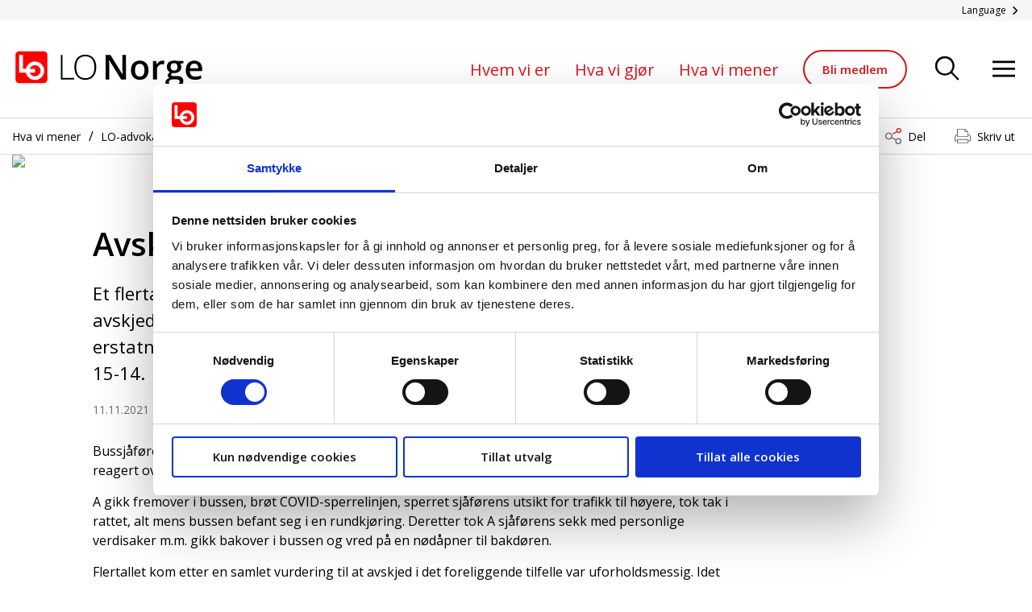

--- FILE ---
content_type: text/html; charset=utf-8
request_url: https://www.lo.no/hva-vi-mener/lo-advokatene/nyheter-fra-lo-advokatene/avskjed-kjent-ugyldig/
body_size: 9670
content:
<!doctype html>
<html class="no-js" lang="no">
<head>
    <meta charset="utf-8" />
<title>Avskjed kjent ugyldig | Landsorganisasjonen i Norge</title>
<meta name="viewport" content="width=device-width,initial-scale=1,shrink-to-fit=no" />
<meta content="Et flertall i lagmannsretten (LB-2021-120105) kom til at et busselskaps avskjed av en sj&#xE5;f&#xF8;r (A) var ugyldig og at vedkommende hadde krav p&#xE5; erstatning for det &#xF8;konomiske tapet han hadde lidt, jf. arbeidsmilj&#xF8;loven &#xA7; 15-14." name="description" />

<link href="https://www.lo.no/hva-vi-mener/lo-advokatene/nyheter-fra-lo-advokatene/avskjed-kjent-ugyldig/" rel="canonical" />
<link href="/dist/vendors.2fcaa704.css" rel="stylesheet" media="screen" />
<link href="/dist/global.2fcaa704.css" rel="stylesheet" media="screen" />
<link rel="stylesheet" type="text/css" href="/dist/print.2fcaa704.css" media="print" />
<meta property="og:title" content="Avskjed kjent ugyldig" />
<meta property="og:description" content="Et flertall i lagmannsretten (LB-2021-120105) kom til at et busselskaps avskjed av en sj&#xE5;f&#xF8;r (A) var ugyldig og at vedkommende hadde krav p&#xE5; erstatning for det &#xF8;konomiske tapet han hadde lidt, jf. arbeidsmilj&#xF8;loven &#xA7; 15-14." />
<meta property="og:type" content="website" />
<meta property="og:url" content="https://www.lo.no/hva-vi-mener/lo-advokatene/nyheter-fra-lo-advokatene/avskjed-kjent-ugyldig/" />
<meta property="og:image" content="/contentassets/1673e4a52a7a4d769a4b096504557222/love1.jpg?maxwidth=700&amp;maxheight=700&amp;scale=Both&amp;quality=90" />
<meta property="og:site_name" content="Landsorganisasjonen i Norge" />
<meta property="og:locale" content="nb_NO" />
<meta name="twitter:card" content="summary" />
<meta name="twitter:site" content="lonorge" />  

<link rel="apple-touch-icon" sizes="57x57" href="/UI/Icons/apple-icon-57x57.png">
<link rel="apple-touch-icon" sizes="60x60" href="/UI/Icons/apple-icon-60x60.png">
<link rel="apple-touch-icon" sizes="72x72" href="/UI/Icons/apple-icon-72x72.png">
<link rel="apple-touch-icon" sizes="76x76" href="/UI/Icons/apple-icon-76x76.png">
<link rel="apple-touch-icon" sizes="114x114" href="/UI/Icons/apple-icon-114x114.png">
<link rel="apple-touch-icon" sizes="120x120" href="/UI/Icons/apple-icon-120x120.png">
<link rel="apple-touch-icon" sizes="144x144" href="/UI/Icons/apple-icon-144x144.png">
<link rel="apple-touch-icon" sizes="152x152" href="/UI/Icons/apple-icon-152x152.png">
<link rel="apple-touch-icon" sizes="180x180" href="/UI/Icons/apple-icon-180x180.png">
<link rel="icon" type="image/png" sizes="192x192" href="/UI/Icons/android-icon-192x192.png">
<link rel="icon" type="image/png" sizes="32x32" href="/UI/Icons/favicon-32x32.png">
<link rel="icon" type="image/png" sizes="96x96" href="/UI/Icons/favicon-96x96.png">
<link rel="icon" type="image/png" sizes="16x16" href="/UI/Icons/favicon-16x16.png">
<link rel="manifest" href="/UI/Icons/manifest.json">
<meta name="msapplication-TileColor" content="#ffffff">
<meta name="msapplication-TileImage" content="/UI/Icons/ms-icon-144x144.png">
<meta name="theme-color" content="#DC141A">
<meta name="pageID" content="26578">
<meta name="facebook-domain-verification" content="82wha4vnjlx3ojd4jr77458grvnqef" />
<link href="https://fonts.googleapis.com/css?family=Open+Sans:400,600" rel="preload" as="style" onload="this.rel='stylesheet'">
<noscript>
    <link href="https://fonts.googleapis.com/css?family=Open+Sans:400,600" rel="stylesheet">
</noscript>

<script id="Cookiebot" src="https://consent.cookiebot.com/uc.js" data-cbid="e4182801-e332-4721-ac62-989e9f499f4f" data-blockingmode="auto" type="text/javascript"></script>


<script>
    var dataLayer = window.dataLayer || [];
</script>
<!-- Google Tag Manager -->
<script>
(function(w,d,s,l,i){w[l]=w[l]||[];w[l].push({'gtm.start':
        new Date().getTime(),event:'gtm.js'});var f=d.getElementsByTagName(s)[0],
        j=d.createElement(s),dl=l!='dataLayer'?'&l='+l:'';j.async=true;j.src=
        'https://www.googletagmanager.com/gtm.js?id='+i+dl;f.parentNode.insertBefore(j,f);
})(window,document,'script','dataLayer','GTM-W5Q4JX4');</script>
<!-- End Google Tag Manager -->

<script>
    if ('sessionStorage' in window && sessionStorage.webFontLoaded) {
        document.documentElement.className += " fonts-loaded";
    }

    /*! loadCSS. [c]2017 Filament Group, Inc. MIT License */
    !function (a) { "use strict"; var b = function (b, c, d) { function e(a) { return h.body ? a() : void setTimeout(function () { e(a) }) } function f() { i.addEventListener && i.removeEventListener("load", f), i.media = d || "all" } var g, h = a.document, i = h.createElement("link"); if (c) g = c; else { var j = (h.body || h.getElementsByTagName("head")[0]).childNodes; g = j[j.length - 1] } var k = h.styleSheets; i.rel = "stylesheet", i.href = b, i.media = "only x", e(function () { g.parentNode.insertBefore(i, c ? g : g.nextSibling) }); var l = function (a) { for (var b = i.href, c = k.length; c--;)if (k[c].href === b) return a(); setTimeout(function () { l(a) }) }; return i.addEventListener && i.addEventListener("load", f), i.onloadcssdefined = l, l(f), i }; "undefined" != typeof exports ? exports.loadCSS = b : a.loadCSS = b }("undefined" != typeof global ? global : this);
    /*! loadCSS rel=preload polyfill. [c]2017 Filament Group, Inc. MIT License */
    !function (a) { if (a.loadCSS) { var b = loadCSS.relpreload = {}; if (b.support = function () { try { return a.document.createElement("link").relList.supports("preload") } catch (b) { return !1 } }, b.poly = function () { for (var b = a.document.getElementsByTagName("link"), c = 0; c < b.length; c++) { var d = b[c]; "preload" === d.rel && "style" === d.getAttribute("as") && (a.loadCSS(d.href, d, d.getAttribute("media")), d.rel = null) } }, !b.support()) { b.poly(); var c = a.setInterval(b.poly, 300); a.addEventListener && a.addEventListener("load", function () { b.poly(), a.clearInterval(c) }), a.attachEvent && a.attachEvent("onload", function () { a.clearInterval(c) }) } } }(this);
</script>

<!-- Hotjar Tracking Code for https://www.lo.no/ -->
<script>
    (function(h,o,t,j,a,r){
        h.hj=h.hj||function(){(h.hj.q=h.hj.q||[]).push(arguments)};
        h._hjSettings={hjid:2156110,hjsv:6};
        a=o.getElementsByTagName('head')[0];
        r=o.createElement('script');r.async=1;
        r.src=t+h._hjSettings.hjid+j+h._hjSettings.hjsv;
        a.appendChild(r);
    })(window,document,'https://static.hotjar.com/c/hotjar-','.js?sv=');
</script>
<!-- Meta Pixel Code -->
<script>
!function(f,b,e,v,n,t,s)
{if(f.fbq)return;n=f.fbq=function(){n.callMethod?
n.callMethod.apply(n,arguments):n.queue.push(arguments)};
if(!f._fbq)f._fbq=n;n.push=n;n.loaded=!0;n.version='2.0';
n.queue=[];t=b.createElement(e);t.async=!0;
t.src=v;s=b.getElementsByTagName(e)[0];
s.parentNode.insertBefore(t,s)}(window, document,'script',
'https://connect.facebook.net/en_US/fbevents.js');
fbq('init', '1803002779988503');
fbq('track', 'PageView');
</script>
<noscript><img height="1" width="1" style="display:none"
               src="https://www.facebook.com/tr?id=1803002779988503&ev=PageView&noscript=1"
          /></noscript>
<!-- End Meta Pixel Code -->


<!-- Snap Pixel Code -->
<script type=text/javascript>
(function(e,t,n){if(e.snaptr)return;var a=e.snaptr=function()
{a.handleRequest?a.handleRequest.apply(a,arguments):a.queue.push(arguments)};
a.queue=[];var s='script';r=t.createElement(s);r.async=!0;
r.src=n;var u=t.getElementsByTagName(s)[0];
u.parentNode.insertBefore(r,u);})(window,document,
'https://sc-static.net/scevent.min.js');
 
snaptr('init', "d47955b3-6597-4946-8ae6-83ae2d0038a7");

      snaptr('track', 'PAGE_VIEW');
</script>
<!-- End Snap Pixel Code -->
<!-- Plausible Tracking Code for https://www.lo.no/ -->
<script defer data-domain="lo.no" src="https://plausible.io/js/script.js"></script>

    
    

    <script>
!function(T,l,y){var S=T.location,k="script",D="instrumentationKey",C="ingestionendpoint",I="disableExceptionTracking",E="ai.device.",b="toLowerCase",w="crossOrigin",N="POST",e="appInsightsSDK",t=y.name||"appInsights";(y.name||T[e])&&(T[e]=t);var n=T[t]||function(d){var g=!1,f=!1,m={initialize:!0,queue:[],sv:"5",version:2,config:d};function v(e,t){var n={},a="Browser";return n[E+"id"]=a[b](),n[E+"type"]=a,n["ai.operation.name"]=S&&S.pathname||"_unknown_",n["ai.internal.sdkVersion"]="javascript:snippet_"+(m.sv||m.version),{time:function(){var e=new Date;function t(e){var t=""+e;return 1===t.length&&(t="0"+t),t}return e.getUTCFullYear()+"-"+t(1+e.getUTCMonth())+"-"+t(e.getUTCDate())+"T"+t(e.getUTCHours())+":"+t(e.getUTCMinutes())+":"+t(e.getUTCSeconds())+"."+((e.getUTCMilliseconds()/1e3).toFixed(3)+"").slice(2,5)+"Z"}(),iKey:e,name:"Microsoft.ApplicationInsights."+e.replace(/-/g,"")+"."+t,sampleRate:100,tags:n,data:{baseData:{ver:2}}}}var h=d.url||y.src;if(h){function a(e){var t,n,a,i,r,o,s,c,u,p,l;g=!0,m.queue=[],f||(f=!0,t=h,s=function(){var e={},t=d.connectionString;if(t)for(var n=t.split(";"),a=0;a<n.length;a++){var i=n[a].split("=");2===i.length&&(e[i[0][b]()]=i[1])}if(!e[C]){var r=e.endpointsuffix,o=r?e.location:null;e[C]="https://"+(o?o+".":"")+"dc."+(r||"services.visualstudio.com")}return e}(),c=s[D]||d[D]||"",u=s[C],p=u?u+"/v2/track":d.endpointUrl,(l=[]).push((n="SDK LOAD Failure: Failed to load Application Insights SDK script (See stack for details)",a=t,i=p,(o=(r=v(c,"Exception")).data).baseType="ExceptionData",o.baseData.exceptions=[{typeName:"SDKLoadFailed",message:n.replace(/\./g,"-"),hasFullStack:!1,stack:n+"\nSnippet failed to load ["+a+"] -- Telemetry is disabled\nHelp Link: https://go.microsoft.com/fwlink/?linkid=2128109\nHost: "+(S&&S.pathname||"_unknown_")+"\nEndpoint: "+i,parsedStack:[]}],r)),l.push(function(e,t,n,a){var i=v(c,"Message"),r=i.data;r.baseType="MessageData";var o=r.baseData;return o.message='AI (Internal): 99 message:"'+("SDK LOAD Failure: Failed to load Application Insights SDK script (See stack for details) ("+n+")").replace(/\"/g,"")+'"',o.properties={endpoint:a},i}(0,0,t,p)),function(e,t){if(JSON){var n=T.fetch;if(n&&!y.useXhr)n(t,{method:N,body:JSON.stringify(e),mode:"cors"});else if(XMLHttpRequest){var a=new XMLHttpRequest;a.open(N,t),a.setRequestHeader("Content-type","application/json"),a.send(JSON.stringify(e))}}}(l,p))}function i(e,t){f||setTimeout(function(){!t&&m.core||a()},500)}var e=function(){var n=l.createElement(k);n.src=h;var e=y[w];return!e&&""!==e||"undefined"==n[w]||(n[w]=e),n.onload=i,n.onerror=a,n.onreadystatechange=function(e,t){"loaded"!==n.readyState&&"complete"!==n.readyState||i(0,t)},n}();y.ld<0?l.getElementsByTagName("head")[0].appendChild(e):setTimeout(function(){l.getElementsByTagName(k)[0].parentNode.appendChild(e)},y.ld||0)}try{m.cookie=l.cookie}catch(p){}function t(e){for(;e.length;)!function(t){m[t]=function(){var e=arguments;g||m.queue.push(function(){m[t].apply(m,e)})}}(e.pop())}var n="track",r="TrackPage",o="TrackEvent";t([n+"Event",n+"PageView",n+"Exception",n+"Trace",n+"DependencyData",n+"Metric",n+"PageViewPerformance","start"+r,"stop"+r,"start"+o,"stop"+o,"addTelemetryInitializer","setAuthenticatedUserContext","clearAuthenticatedUserContext","flush"]),m.SeverityLevel={Verbose:0,Information:1,Warning:2,Error:3,Critical:4};var s=(d.extensionConfig||{}).ApplicationInsightsAnalytics||{};if(!0!==d[I]&&!0!==s[I]){var c="onerror";t(["_"+c]);var u=T[c];T[c]=function(e,t,n,a,i){var r=u&&u(e,t,n,a,i);return!0!==r&&m["_"+c]({message:e,url:t,lineNumber:n,columnNumber:a,error:i}),r},d.autoExceptionInstrumented=!0}return m}(y.cfg);function a(){y.onInit&&y.onInit(n)}(T[t]=n).queue&&0===n.queue.length?(n.queue.push(a),n.trackPageView({})):a()}(window,document,{src: "https://js.monitor.azure.com/scripts/b/ai.2.gbl.min.js", crossOrigin: "anonymous", cfg: {instrumentationKey:'abc0251a-225e-494a-a5cf-24577b0623a1', disableCookiesUsage: false }});
</script>

    
</head>
<body class="newsPage">
    <h1 class="srOnly">Avskjed kjent ugyldig</h1>
    <a href="#main" class="srOnly srOnly--focusable">Gå til hovedinnhold</a>
    <a href="#menu" class="srOnly srOnly--focusable">Gå til navigasjon</a>
    
<!-- Google Tag Manager (noscript) -->
<noscript><iframe src="https://www.googletagmanager.com/ns.html?id=GTM-W5Q4JX4"
                  height="0" width="0" style="display:none;visibility:hidden"></iframe></noscript>
<!-- End Google Tag Manager (noscript) -->
    
    <header class="pageHeader">
    <div class="pageHeader__lang">
        <div class="pageHeader__lang-inner">
            <a href="#language-list" class="pageHeader__lang-toggler" aria-controls="language-list"
               aria-expanded="false" data-toggle>
                <span>Language</span>
                <svg>
                    <use xlink:href="/UI/symbol/svg/sprite.symbol.svg#chevron"></use>
                </svg>
            </a>
            <ul id="language-list" class="pageHeader__lang-list" tabindex="0">
                    <li>
                        <a href="/language/english/">
                            English
                        </a>
                    </li>
                    <li>
                        <a href="/language/french/">
                            French
                        </a>
                    </li>
                    <li>
                        <a href="/language/polish/">
                            Polish
                        </a>
                    </li>
                    <li>
                        <a href="/language/lithuanian/">
                            Lithuanian
                        </a>
                    </li>
                    <li>
                        <a href="/language/ukrainsk/">
                            Ukrainian
                        </a>
                    </li>
                    <li>
                        <a href="/language/russian/">
                            Russian
                        </a>
                    </li>
                    <li>
                        <a href="/language/spanish/">
                            Spanish
                        </a>
                    </li>
                    <li>
                        <a href="/language/german/">
                            German
                        </a>
                    </li>
            </ul>
        </div>
    </div>
    <div class="pageHeader__inner">
        <div class="pageHeader__logo">
            <a href="/" title="Landsorganisasjonen i Norge">
                <svg class="pageHeader__logo-large">
                    <title>Landsorganisasjonen i Norge</title>
                    <use xlink:href="/UI/symbol/svg/sprite.symbol.svg#logo"></use>
                </svg>

                <svg class="pageHeader__logo-small">
                    <title>Landsorganisasjonen i Norge</title>
                    <use xlink:href="/UI/symbol/svg/sprite.symbol.svg#logo-small"></use>
                </svg>
                
                <svg class="pageHeader__logo-xsmall">
                    <title>Landsorganisasjonen i Norge</title>
                    <use xlink:href="/UI/symbol/svg/sprite.symbol.svg#logo-small"></use>
                </svg>
            </a>
        </div>
        <ul class="pageHeader__menu">
                    <li><a href="/hvem-vi-er/" class="">Hvem vi er</a></li>
                    <li><a href="/hva-vi-gjor/" class="">Hva vi gj&#xF8;r</a></li>
                    <li><a href="/hva-vi-mener/" class="">Hva vi mener</a></li>

                <li class="memberlink">
                    <a href="/bli-medlem/"
                   class="button button--secondary">Bli medlem</a>
                </li>
        </ul>
        <ul class="pageHeader__tools">
                <li>
                    <button class="pageHeader__search-trigger" aria-controls="menu" aria-expanded="false"
                        aria-label="Søk" data-menu="[data-quicksearch]">
                        <svg>
                            <use xlink:href="/UI/symbol/svg/sprite.symbol.svg#search"></use>
                        </svg>
                    </button>
                </li>
            <li>
                <button class="pageHeader__menu-trigger" aria-controls="menu" aria-expanded="false"
                        aria-label="Åpne meny" data-menu="[data-navigation]">
                    <svg>
                        <use xlink:href="/UI/symbol/svg/sprite.symbol.svg#hamburger"></use>
                    </svg>
                </button>
            </li>
        </ul>
    </div>

</header>
<div class="mainMenu" tabindex="0" id="menu">
    <div class="mainMenu__inner" data-modal data-dynamic-content-listing data-target-element="searchlisting" data-search-url="/sok/quicksearch" data-fetch-more-url="/sok/getmore">
        <a href="/hva-vi-mener/lo-advokatene/nyheter-fra-lo-advokatene/avskjed-kjent-ugyldig/" role="button" class="mainMenu__close-button" aria-label="Lukk menyen" aria-controls="menu" data-menu-close>
            <svg>
                <use xlink:href="/UI/symbol/svg/sprite.symbol.svg#close"></use>
            </svg>
        </a>
        <div class="mainMenu__search">
            

<form method="get" action="/sok/" class="quickSearch" tabindex="0" data-quicksearch>
    <label for="searchText" class="quickSearch__label" id="sok">Søk etter</label>
    <div class="quickSearch__input-wrapper">
        <input id="searchText" class="quickSearch__input" name="searchText" type="text" placeholder="Søk etter" data-auto-complete-search data-filter-option />
        <button type="submit" class="quickSearch__button" aria-label="Søk" data-quicksearch-button>
            <svg>
                <use xlink:href="/UI/symbol/svg/sprite.symbol.svg#search"></use>
            </svg>
        </button>
    </div>
    <div class="quickSearch__filter">
        <div class="quickSearch__filter-element">
            <div class="form__checkbox form__checkbox--white">
                <label tabindex="0">
                    <input class="form__checkbox-input" tabindex="-1" type="checkbox" name="extContent" value="true" checked="checked" data-filter-option />
                    <span class="form__checkbox-helper">
                        <svg>
                            <use xlink:href="/UI/symbol/svg/sprite.symbol.svg#check"></use>
                        </svg>
                    </span>
                    <span class="form__checkbox-label">Inkluder informasjon fra LO favør</span>
                </label>
            </div>
        </div>
    </div>
</form>

        </div>
        <div class="mainMenu__result" tabindex="0">
            <nav class="mainMenu__navigation" tabindex="0" data-navigation>
                <h2>Meny</h2>
                

<ul class="mainMenu__items">
    
            <li>
                <a href='/hovedavtalen/' class='mainMenu__item ' target=''>
            Hovedavtalen
                </a>
            </li>
            <li>
                <a href='/hva-vi-gjor/los-utdanningsfond/' class='mainMenu__item ' target=''>
            Utdanningsfond
                </a>
            </li>
            <li>
                <a href='/hva-vi-gjor/lo-student/' class='mainMenu__item ' target=''>
            LO Student
                </a>
            </li>
            <li>
                <a href='/kontakt-oss/' class='mainMenu__item ' target=''>
            Kontakt oss
                </a>
            </li>
            <li>
                <a href='/kontakt-oss/nyhetsbrev/' class='mainMenu__item ' target=''>
            Nyhetsbrev LO
                </a>
            </li>
            <li>
                <a href='/hva-vi-mener/jobbhandboka/' class='mainMenu__item ' target=''>
            Jobbhåndboka
                </a>
            </li>
            <li>
                <a href='/vinn-vinn/' class='mainMenu__item ' target=''>
            Vinn-Vinn
                </a>
            </li>
            <li>
                <a href='/hva-vi-gjor/andre-hovedavtaler/' class='mainMenu__item ' target=''>
            Andre hovedavtaler
                </a>
            </li>
</ul>
            </nav>
            <div class="mainMenu__search-result is-inactive" id="searchlisting" data-quicksearch-result></div>
        </div>
    </div>
</div>

    
    
    


<div class="bread-crumbs-and-sharing " >
    <div class="bread-crumbs-and-sharing__inner">
        <nav class="breadCrumbs">
            <div class="breadCrumbs__inner">
                <ul>
                        <li>
<a href="/hva-vi-mener/">Hva vi mener</a>                        </li>
                        <li>
<a href="/hva-vi-mener/lo-advokatene/">LO-advokatene</a>                        </li>
                        <li>
<a href="/hva-vi-mener/lo-advokatene/nyheter-fra-lo-advokatene/">Nyheter fra LO-advokatene</a>                        </li>
                </ul>
            </div>
        </nav>





<div class="social-sharing__container">
    <button type="button" id="_social-sharing-opener" class="social-sharing__btn" aria-controls="_social-sharing-list" aria-expanded="false" data-toggle="_social-sharing-list" data-social-sharing-opener>Del</button>
    <div id="_social-sharing-list" class="social-sharing" aria-labelledby="_social-sharing-opener">
        <ul class="social-sharing__list">
                <li>
                    <a href="https://www.facebook.com/sharer.php?u=https://www.lo.no/hva-vi-mener/lo-advokatene/nyheter-fra-lo-advokatene/avskjed-kjent-ugyldig/" target="_blank" class="share-link share-link-facebook">
                        <img src=/globalassets/nettsidegrafikk/logoer-some-og-deling/facebook-lo-dark-grey.svg aria-hidden="true" />
                        Facebook
                    </a>
                </li>
                <li>
                    <a href="https://www.twitter.com/intent/tweet/?text=Avskjed kjent ugyldig&amp;url=https://www.lo.no/hva-vi-mener/lo-advokatene/nyheter-fra-lo-advokatene/avskjed-kjent-ugyldig/" target="_blank" class="share-link share-link-twitter">
                        <img src=/globalassets/nettsidegrafikk/logoer-some-og-deling/twitter-lo-dark-grey.svg aria-hidden="true" />
                        Twitter
                    </a>
                </li>
                <li>
                    <a href="https://www.linkedin.com/shareArticle?mini=true&url=https://www.lo.no/hva-vi-mener/lo-advokatene/nyheter-fra-lo-advokatene/avskjed-kjent-ugyldig/&title=Avskjed kjent ugyldig&summary=Et flertall i lagmannsretten  (LB-2021-120105) kom til at et busselskaps avskjed av en sj&#xE5;f&#xF8;r (A) var ugyldig og at vedkommende hadde krav p&#xE5; erstatning for det &#xF8;konomiske tapet han hadde lidt, jf. arbeidsmilj&#xF8;loven &#xA7; 15-14. " target="_blank" class="share-link share-link-linkedin">
                        <img src=/globalassets/nettsidegrafikk/logoer-some-og-deling/linkedin-lo-dark-grey.svg aria-hidden="true" />
                        LinkedIn
                    </a>
                </li>
                <li>
                    <a class="share-link share-link-mail" href="mailto:?subject=Fra LO.no: Avskjed kjent ugyldig&body=Avskjed kjent ugyldig%0A%0AEt flertall i lagmannsretten  (LB-2021-120105) kom til at et busselskaps avskjed av en sj%C3%A5f%C3%B8r (A) var ugyldig og at vedkommende hadde krav p%C3%A5 erstatning for det %C3%B8konomiske tapet han hadde lidt%2C jf. arbeidsmilj%C3%B8loven %C2%A7 15-14. %0A%0ALes mer her%3A https%3A%2F%2Fwww.lo.no%2Fhva-vi-mener%2Flo-advokatene%2Fnyheter-fra-lo-advokatene%2Favskjed-kjent-ugyldig%2F%0A%0A">
                        <img src=/UI/share-email.svg aria-hidden="true" />
                        E-post
                    </a>
                </li>
                <li>
                    <button type="button" class="share-clipboard-copy">
                        <img src="/UI/copy.svg" aria-hidden="true" />
                        <span role="alert">Kopier lenke</span>
                    </button>
                </li>
                <li>
                    <button class="print mobile-only" onclick="window.print()">
                        <img src="/UI/print-icon.svg" aria-hidden="true" />
                        Skriv ut
                    </button>
                </li>
        </ul>
        <button type="button" id="_social-sharing-closer" aria-label="Lukk" class="social-sharing__close" data-click="_social-sharing-opener"></button>
    </div>
        <button class="print desktop-only" onclick="window.print()">Skriv ut</button>
</div>    </div>
</div>



    



<main id="main">
    


<script type="application/ld+json">
    {
  "@context": "https://schema.org",
  "@type": "NewsArticle",
  "mainEntityOfPage": {
    "@type": "WebPage",
    "@id": "https://www.lo.no/hva-vi-mener/lo-advokatene/nyheter-fra-lo-advokatene/avskjed-kjent-ugyldig/"
  },
  "url": "https://www.lo.no/hva-vi-mener/lo-advokatene/nyheter-fra-lo-advokatene/avskjed-kjent-ugyldig/",
  "headline": "Avskjed kjent ugyldig",
  "description": "Et flertall i lagmannsretten  (LB-2021-120105) kom til at et busselskaps avskjed av en sj\u00E5f\u00F8r (A) var ugyldig og at vedkommende hadde krav p\u00E5 erstatning for det \u00F8konomiske tapet han hadde lidt, jf. arbeidsmilj\u00F8loven \u00A7 15-14.  \u003Cp\u003EBussj\u0026aring;f\u0026oslash;ren hadde i sin fritid \u0026ndash; som passasjer p\u0026aring; en annen buss tilh\u0026oslash;rende et annet busselskap \u0026ndash; reagert over at bussen kj\u0026oslash;rte videre fra holdeplassen uten \u0026aring; slippe vedkommende av.\u003C/p\u003E\n\u003Cp\u003EA gikk fremover i bussen, br\u0026oslash;t COVID-sperrelinjen, sperret sj\u0026aring;f\u0026oslash;rens utsikt for trafikk til h\u0026oslash;yere, tok tak i rattet, alt mens bussen befant seg i en rundkj\u0026oslash;ring. Deretter tok A sj\u0026aring;f\u0026oslash;rens sekk med personlige verdisaker m.m. gikk bakover i bussen og vred p\u0026aring; en n\u0026oslash;d\u0026aring;pner til bakd\u0026oslash;ren.\u003C/p\u003E\n\u003Cp\u003EFlertallet kom etter en samlet vurdering til at avskjed i det foreliggende tilfelle var uforholdsmessig. Idet flertallet fant at As opptreden var sterkt klanderverdig, ble et krav om oppreisning ikke tatt til f\u0026oslash;lge, heller ikke ut fra et eventuelt brudd p\u0026aring; personvernlovgivning ved at arbeidsgiver hadde brukt videoopptak fra bussen som grunnlag for avskjeden.\u003C/p\u003E\n\u003Cp\u003EMindretallet kom til at As opptreden utgjorde et grovt pliktbrudd/annet vesentlig mislighold av arbeidsavtalen og at avskjeden \u0026ndash; s\u0026aelig;rlig ut fra et sikkerhetsperspektiv \u0026ndash; ikke var en uforholdsmessig reaksjon.\u003C/p\u003E Et flertall i lagmannsretten (LB-2021-120105) kom til at et busselskaps avskjed av en sj\u00E5f\u00F8r (A) var ugyldig og at vedkommende hadde krav p\u00E5 erstatning for det \u00F8konomiske tapet han hadde lidt, jf. arbeidsmilj\u00F8loven \u00A7 15-14.",
  "image": [
    "https://www.lo.no/contentassets/1673e4a52a7a4d769a4b096504557222/love1.jpg"
  ],
  "author": {
    "@type": "Organization",
    "name": "Landsorganisasjonen i Norge"
  },
  "publisher": {
    "@type": "Organization",
    "name": "Landsorganisasjonen i Norge",
    "logo": {
      "@type": "ImageObject",
      "url": "https://www.lo.no/UI/logo.svg"
    }
  },
  "datePublished": "2021-11-11T08:26:27Z",
  "dateModified": "2021-11-11T08:26:27Z"
}
</script>

<div class="layout">
    <section class="page">
        <div class="page__image" >
                <div class="image">
                    <picture>
                        <source media="(min-width: 1024px)" srcset="/contentassets/1673e4a52a7a4d769a4b096504557222/love1.jpg?mode=crop&amp;scale=both&amp;quality=90&amp;width=1920&amp;height=720">
                        <source media="(max-width: 800px)" srcset="/contentassets/1673e4a52a7a4d769a4b096504557222/love1.jpg?mode=crop&amp;scale=both&amp;quality=90&amp;width=1280&amp;height=768">
                        <source media="(max-width: 480px)" srcset="/contentassets/1673e4a52a7a4d769a4b096504557222/love1.jpg?mode=crop&amp;scale=both&amp;quality=90&amp;width=768&amp;height=640">
                        <img src="/contentassets/1673e4a52a7a4d769a4b096504557222/love1.jpg?mode=crop&amp;scale=both&amp;quality=90&amp;width=1920&amp;height=720" />
                    </picture>
                </div>

        </div>
        <div class="page__content">
            <div class="layout__columns">
                <div class="layout__main">
                    <div class="page__heading">
                        <h2 class="h1">Avskjed kjent ugyldig</h2>
                    </div>
                    <div class="page__intro">
                        <p class="abstract">Et flertall i lagmannsretten  (LB-2021-120105) kom til at et busselskaps avskjed av en sj&#xE5;f&#xF8;r (A) var ugyldig og at vedkommende hadde krav p&#xE5; erstatning for det &#xF8;konomiske tapet han hadde lidt, jf. arbeidsmilj&#xF8;loven &#xA7; 15-14. </p>

                            <div class="page__meta">
                                <p>
                                    <time datetime="2021-11-11 08:26:27Z"> 11.11.2021</time>
                                        <span><time datetime="2021-11-11 08:26:27Z">Sist oppdatert 11.11.2021</time></span>
                                    <a class="" href="/hva-vi-mener/lo-advokatene/">LO-advokatene</a>
                                    
                                </p>
                            </div>
                    </div>

                        <div class="page__body">
                            
<p>Bussj&aring;f&oslash;ren hadde i sin fritid &ndash; som passasjer p&aring; en annen buss tilh&oslash;rende et annet busselskap &ndash; reagert over at bussen kj&oslash;rte videre fra holdeplassen uten &aring; slippe vedkommende av.</p>
<p>A gikk fremover i bussen, br&oslash;t COVID-sperrelinjen, sperret sj&aring;f&oslash;rens utsikt for trafikk til h&oslash;yere, tok tak i rattet, alt mens bussen befant seg i en rundkj&oslash;ring. Deretter tok A sj&aring;f&oslash;rens sekk med personlige verdisaker m.m. gikk bakover i bussen og vred p&aring; en n&oslash;d&aring;pner til bakd&oslash;ren.</p>
<p>Flertallet kom etter en samlet vurdering til at avskjed i det foreliggende tilfelle var uforholdsmessig. Idet flertallet fant at As opptreden var sterkt klanderverdig, ble et krav om oppreisning ikke tatt til f&oslash;lge, heller ikke ut fra et eventuelt brudd p&aring; personvernlovgivning ved at arbeidsgiver hadde brukt videoopptak fra bussen som grunnlag for avskjeden.</p>
<p>Mindretallet kom til at As opptreden utgjorde et grovt pliktbrudd/annet vesentlig mislighold av arbeidsavtalen og at avskjeden &ndash; s&aelig;rlig ut fra et sikkerhetsperspektiv &ndash; ikke var en uforholdsmessig reaksjon.</p>
                        </div>
                </div>
            </div>
        </div>
    </section>
</div>
</main>



    
    <footer class="pageFooter">
    <div class="pageFooter__inner">
        <div class="pageFooter__column">
            <div class="pageFooter__address">
                
<p><strong>Landsorganisasjonen i Norge</strong></p>
<p>Torggata 12&nbsp;</p>
<p>N-0181 Oslo</p>
<p>Norge</p>
<p>&nbsp;</p>
<p>E-post: <a title="lo@lo.no" href="mailto:lo@lo.no" target="_blank" rel="noopener">lo@lo.no</a></p>
<p>Telefon: 23 06 10 00</p>
<p>Org.nr.: 971 074 337</p>
            </div>
        </div>
        <nav class="pageFooter__column">
            <h2 class="srOnly">Snarveier</h2>
            <div class="pageFooter__links">
                
<ul>
        <li><a href="/kontakt-oss/">Kontakt oss</a></li>
        <li><a href="/kontakt-oss/presse/">Presse</a></li>
        <li><a href="/kontakt-oss/designhandbok/bilder/">Bilder og logoer</a></li>
        <li><a href="/hvem-vi-er/stilling-ledig/">Stilling ledig</a></li>
        <li><a href="/hvem-vi-er/personvernerkaring/">Personvernerkl&#xE6;ring</a></li>
        <li><a href="/cookies/">Cookieerkl&#xE6;ring</a></li>
        <li><a href="/hva-vi-mener/los-handlingsprogram-og-vedtekter/">LOs handlingsprogram og uttalelser 2025</a></li>
</ul>
            </div>
        </nav>
        <nav class="pageFooter__column">
            <h2 class="srOnly">LO i sosiale medier</h2>
            <ul class="pageFooter__social">
                    <li>
                        <a href="https://www.facebook.com/lonorge/" class="link link--social facebook">
                            <div class="link__icon">
                                <svg aria-hidden="true">
                                    <use xlink:href="/UI/symbol/svg/sprite.symbol.svg#facebook"></use>
                                </svg>
                            </div>
                            <span>LO på</span>&nbsp;<span>Facebook</span>
                        </a>
                    </li>
                    <li>
                        <a href="https://bsky.app/profile/lonorge.bsky.social" class="link link--social bluesky">
                            <div class="link__icon">
                                <svg aria-hidden="true">
                                    <use xlink:href="/UI/symbol/svg/sprite.symbol.svg?v1_#bluesky"></use>
                                </svg>
                            </div>
                            <span>LO på</span>&nbsp;<span>BlueSky</span>
                        </a>
                    </li>
                    <li>
                        <a href="https://www.instagram.com/lonorge/" class="link link--social instagram">
                            <div class="link__icon">
                                <svg aria-hidden="true">
                                    <use xlink:href="/UI/symbol/svg/sprite.symbol.svg#instagram"></use>
                                </svg>
                            </div>
                            <span>LO på</span>&nbsp;<span>Instagram</span>
                        </a>
                    </li>
                    <li>
                        <a href="https://www.youtube.com/channel/UCmtDsXz2RHluSaotDtYODsQ" class="link link--social youtube">
                            <div class="link__icon">
                                <svg aria-hidden="true">
                                    <use xlink:href="/UI/symbol/svg/sprite.symbol.svg#youtube"></use>
                                </svg>
                            </div>
                            <span>LO på</span>&nbsp;<span>Youtube</span>
                        </a>
                    </li>
            </ul>
                <a href="/bli-medlem/" class="button button--primary btn-become-member">
                    Bli medlem
                </a>
        </nav>
    </div>
</footer>

<script>
    snaptr('track', 'PAGE_VIEW');
</script>

    <script async defer src="/dist/vendors.97cccbf2.js"></script>
<script async defer src="/dist/global.024a086d.js"></script>
<script src="/Scripts/global/clipboard.min.js"></script>
<script>
    var copyUrl = document.location.href;
    var copyBtn = document.querySelector('.share-clipboard-copy span');
    var clipboard = new ClipboardJS('.share-clipboard-copy', {
        text: function() {
            return copyUrl;
        }
    });

    clipboard.on('success', function(e) {
        var copyBtnText = copyBtn.innerHTML;
        copyBtn.innerHTML = 'Lenke kopiert!';
        setTimeout(function() {
            copyBtn.innerHTML = copyBtnText;
        }, 1500);
        e.clearSelection();
    });
</script>


<script defer src="https://analytics.silktide.com/7cf0bc996e1b43fbb56cca9fbaecb6b7.js"></script>
<script>
  (function (s,i,l,k,y) {
    s[i] = s[i] || y;
    s[l] = s[l] || [];
    s[k] = function(e, p) { p = p || {}; p.event = e; s[l].push(p); };
    s[k]('page_load');
  })(window, 'stConfig', 'stEvents', 'silktide', {});
</script>

    
    

    <script defer="defer" src="/Util/Find/epi-util/find.js"></script>
<script>
document.addEventListener('DOMContentLoaded',function(){if(typeof FindApi === 'function'){var api = new FindApi();api.setApplicationUrl('/');api.setServiceApiBaseUrl('/find_v2/');api.processEventFromCurrentUri();api.bindWindowEvents();api.bindAClickEvent();api.sendBufferedEvents();}})
</script>

</body>
</html>

--- FILE ---
content_type: image/svg+xml
request_url: https://www.lo.no/UI/copy.svg
body_size: 310
content:
<?xml version="1.0" encoding="UTF-8" standalone="no"?>
<svg 
    role="img" 
    xmlns="http://www.w3.org/2000/svg" 
    width="1000mm"
    height="1000mm"
    viewBox="0 0 1000 1000"
    style="max-width:1.6em; height: auto;">
    
    <path 
        id="path" 
        d=" M 190 260C 181 260 175 266 175 275C 175 275 175 845 175 845C 175 854 181 860 190 860C 190 860 610 860 610 860C 619 860 625 854 625 845C 625 845 625 775 625 775C 625 775 400 775 400 775C 389 775 379 773 369 768C 368 768 367 767 366 767C 342 754 325 729 325 700C 325 700 325 260 325 260C 325 260 190 260 190 260M 725 161C 725 161 725 221 725 221C 725 221 787 222 787 222C 787 222 725 161 725 161M 400 125C 386 125 375 136 375 150C 375 150 375 235 375 235C 375 235 375 700 375 700C 375 709 379 716 386 721C 386 721 386 721 386 721C 387 722 388 722 389 723C 389 723 389 723 389 723C 392 724 396 725 400 725C 400 725 800 725 800 725C 814 725 825 714 825 700C 825 700 823 272 823 272C 823 272 700 271 700 271C 686 271 675 260 675 246C 675 246 675 126 675 126C 675 126 400 125 400 125C 400 125 400 125 400 125M 400 75C 400 75 400 75 400 75C 400 75 400 75 400 75C 400 75 699 76 699 76C 705 76 711 79 716 83C 716 83 865 228 865 228C 870 233 873 240 873 246C 873 246 875 700 875 700C 875 741 841 775 800 775C 800 775 675 775 675 775C 675 775 675 845 675 845C 675 881 646 910 610 910C 610 910 190 910 190 910C 154 910 125 881 125 845C 125 845 125 275 125 275C 125 240 153 212 187 210C 188 210 189 210 190 210C 190 210 325 210 325 210C 325 210 325 150 325 150C 325 110 357 77 397 75C 398 75 399 75 400 75C 400 75 400 75 400 75C 400 75 400 75 400 75"
        transform="" fill="currentColor" stroke="currentColor" >
    </path>    
</svg>